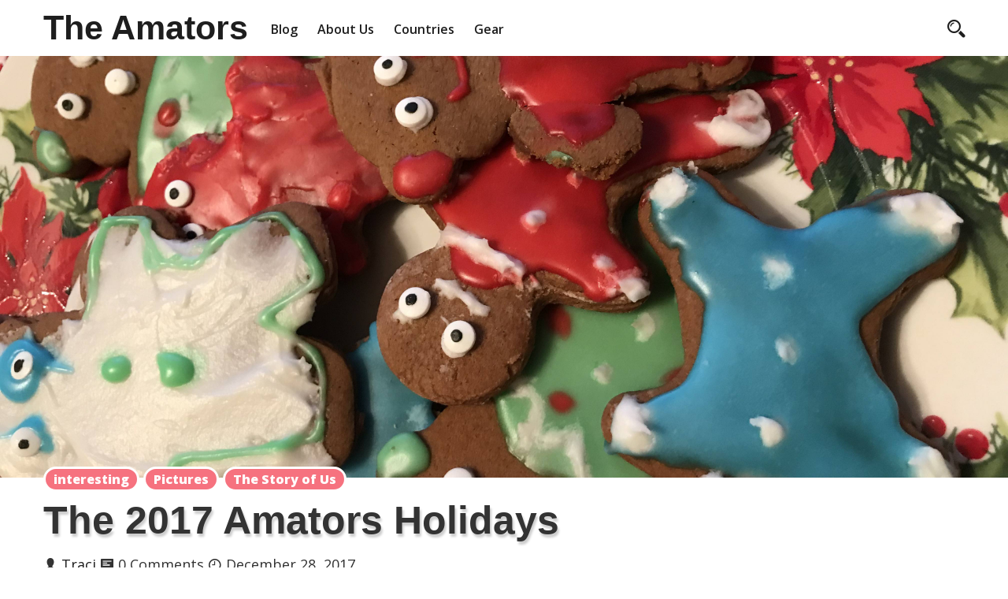

--- FILE ---
content_type: text/html; charset=UTF-8
request_url: https://theamators.com/amators-holidays/
body_size: 15977
content:
<!DOCTYPE html>
<html>
    <head lang="en-US">
        <meta charset="UTF-8">

        <!-- Mobile Specific Data -->
        <meta name="viewport" content="width=device-width, initial-scale=1.0">
        <meta http-equiv="X-UA-Compatible" content="ie=edge">
        <meta name='robots' content='index, follow, max-image-preview:large, max-snippet:-1, max-video-preview:-1' />

	<!-- This site is optimized with the Yoast SEO plugin v26.8 - https://yoast.com/product/yoast-seo-wordpress/ -->
	<title>The 2017 Amators Holidays - The Amators Adventure Club</title>
	<meta name="description" content="&quot;Does George really have to go?&quot;  &quot;Honey, it&#039;s time. George was a wonderful Christmas tree. Now he gets to go to Christmas tree graveyard.&quot; " />
	<link rel="canonical" href="https://theamators.com/amators-holidays/" />
	<meta property="og:locale" content="en_US" />
	<meta property="og:type" content="article" />
	<meta property="og:title" content="The 2017 Amators Holidays - The Amators Adventure Club" />
	<meta property="og:description" content="&quot;Does George really have to go?&quot;  &quot;Honey, it&#039;s time. George was a wonderful Christmas tree. Now he gets to go to Christmas tree graveyard.&quot; " />
	<meta property="og:url" content="https://theamators.com/amators-holidays/" />
	<meta property="og:site_name" content="The Amators" />
	<meta property="article:published_time" content="2017-12-29T00:23:22+00:00" />
	<meta property="article:modified_time" content="2017-12-29T00:24:20+00:00" />
	<meta property="og:image" content="https://theamators.com/wp-content/uploads/2017/12/38631201854_e313e862cb_o.jpg" />
	<meta property="og:image:width" content="1" />
	<meta property="og:image:height" content="1" />
	<meta property="og:image:type" content="image/jpeg" />
	<meta name="author" content="Traci" />
	<meta name="twitter:card" content="summary_large_image" />
	<meta name="twitter:label1" content="Written by" />
	<meta name="twitter:data1" content="Traci" />
	<meta name="twitter:label2" content="Est. reading time" />
	<meta name="twitter:data2" content="5 minutes" />
	<script type="application/ld+json" class="yoast-schema-graph">{"@context":"https://schema.org","@graph":[{"@type":"Article","@id":"https://theamators.com/amators-holidays/#article","isPartOf":{"@id":"https://theamators.com/amators-holidays/"},"author":{"name":"Traci","@id":"https://theamators.com/#/schema/person/72840a779b27870dae615f91cc654de7"},"headline":"The 2017 Amators Holidays","datePublished":"2017-12-29T00:23:22+00:00","dateModified":"2017-12-29T00:24:20+00:00","mainEntityOfPage":{"@id":"https://theamators.com/amators-holidays/"},"wordCount":923,"publisher":{"@id":"https://theamators.com/#organization"},"image":{"@id":"https://theamators.com/amators-holidays/#primaryimage"},"thumbnailUrl":"https://theamators.com/wp-content/uploads/2017/12/38631201854_e313e862cb_o.jpg","articleSection":["interesting","Pictures","The Story of Us"],"inLanguage":"en-US"},{"@type":"WebPage","@id":"https://theamators.com/amators-holidays/","url":"https://theamators.com/amators-holidays/","name":"The 2017 Amators Holidays - The Amators Adventure Club","isPartOf":{"@id":"https://theamators.com/#website"},"primaryImageOfPage":{"@id":"https://theamators.com/amators-holidays/#primaryimage"},"image":{"@id":"https://theamators.com/amators-holidays/#primaryimage"},"thumbnailUrl":"https://theamators.com/wp-content/uploads/2017/12/38631201854_e313e862cb_o.jpg","datePublished":"2017-12-29T00:23:22+00:00","dateModified":"2017-12-29T00:24:20+00:00","description":"\"Does George really have to go?\"  \"Honey, it's time. George was a wonderful Christmas tree. Now he gets to go to Christmas tree graveyard.\" ","breadcrumb":{"@id":"https://theamators.com/amators-holidays/#breadcrumb"},"inLanguage":"en-US","potentialAction":[{"@type":"ReadAction","target":["https://theamators.com/amators-holidays/"]}]},{"@type":"ImageObject","inLanguage":"en-US","@id":"https://theamators.com/amators-holidays/#primaryimage","url":"https://theamators.com/wp-content/uploads/2017/12/38631201854_e313e862cb_o.jpg","contentUrl":"https://theamators.com/wp-content/uploads/2017/12/38631201854_e313e862cb_o.jpg"},{"@type":"BreadcrumbList","@id":"https://theamators.com/amators-holidays/#breadcrumb","itemListElement":[{"@type":"ListItem","position":1,"name":"Home","item":"https://theamators.com/"},{"@type":"ListItem","position":2,"name":"The 2017 Amators Holidays"}]},{"@type":"WebSite","@id":"https://theamators.com/#website","url":"https://theamators.com/","name":"The Amators","description":"Fulltime Family Adventure On A Budget","publisher":{"@id":"https://theamators.com/#organization"},"potentialAction":[{"@type":"SearchAction","target":{"@type":"EntryPoint","urlTemplate":"https://theamators.com/?s={search_term_string}"},"query-input":{"@type":"PropertyValueSpecification","valueRequired":true,"valueName":"search_term_string"}}],"inLanguage":"en-US"},{"@type":"Organization","@id":"https://theamators.com/#organization","name":"The Amators - Fulltime Family Adventure On A Budget","url":"https://theamators.com/","logo":{"@type":"ImageObject","inLanguage":"en-US","@id":"https://theamators.com/#/schema/logo/image/","url":"https://theamators.com/wp-content/uploads/2019/08/Copy-of-Academy_white-2.png","contentUrl":"https://theamators.com/wp-content/uploads/2019/08/Copy-of-Academy_white-2.png","width":500,"height":500,"caption":"The Amators - Fulltime Family Adventure On A Budget"},"image":{"@id":"https://theamators.com/#/schema/logo/image/"}},{"@type":"Person","@id":"https://theamators.com/#/schema/person/72840a779b27870dae615f91cc654de7","name":"Traci","image":{"@type":"ImageObject","inLanguage":"en-US","@id":"https://theamators.com/#/schema/person/image/","url":"https://secure.gravatar.com/avatar/0401d95c78d1a490c1130fdefce57d159ea31dc27e845b5904737d80ac6ef79e?s=96&d=mm&r=g","contentUrl":"https://secure.gravatar.com/avatar/0401d95c78d1a490c1130fdefce57d159ea31dc27e845b5904737d80ac6ef79e?s=96&d=mm&r=g","caption":"Traci"},"url":"https://theamators.com/author/traci/"}]}</script>
	<!-- / Yoast SEO plugin. -->


<link rel='dns-prefetch' href='//fonts.googleapis.com' />
<link rel="alternate" type="application/rss+xml" title="The Amators &raquo; Feed" href="https://theamators.com/feed/" />
<link rel="alternate" title="oEmbed (JSON)" type="application/json+oembed" href="https://theamators.com/wp-json/oembed/1.0/embed?url=https%3A%2F%2Ftheamators.com%2Famators-holidays%2F" />
<link rel="alternate" title="oEmbed (XML)" type="text/xml+oembed" href="https://theamators.com/wp-json/oembed/1.0/embed?url=https%3A%2F%2Ftheamators.com%2Famators-holidays%2F&#038;format=xml" />
<style id='wp-img-auto-sizes-contain-inline-css' type='text/css'>
img:is([sizes=auto i],[sizes^="auto," i]){contain-intrinsic-size:3000px 1500px}
/*# sourceURL=wp-img-auto-sizes-contain-inline-css */
</style>
<link rel='stylesheet' id='twb-open-sans-css' href='https://fonts.googleapis.com/css?family=Open+Sans%3A300%2C400%2C500%2C600%2C700%2C800&#038;display=swap&#038;ver=6.9' type='text/css' media='all' />
<link rel='stylesheet' id='twbbwg-global-css' href='https://theamators.com/wp-content/plugins/photo-gallery/booster/assets/css/global.css?ver=1.0.0' type='text/css' media='all' />
<style id='wp-emoji-styles-inline-css' type='text/css'>

	img.wp-smiley, img.emoji {
		display: inline !important;
		border: none !important;
		box-shadow: none !important;
		height: 1em !important;
		width: 1em !important;
		margin: 0 0.07em !important;
		vertical-align: -0.1em !important;
		background: none !important;
		padding: 0 !important;
	}
/*# sourceURL=wp-emoji-styles-inline-css */
</style>
<style id='wp-block-library-inline-css' type='text/css'>
:root{--wp-block-synced-color:#7a00df;--wp-block-synced-color--rgb:122,0,223;--wp-bound-block-color:var(--wp-block-synced-color);--wp-editor-canvas-background:#ddd;--wp-admin-theme-color:#007cba;--wp-admin-theme-color--rgb:0,124,186;--wp-admin-theme-color-darker-10:#006ba1;--wp-admin-theme-color-darker-10--rgb:0,107,160.5;--wp-admin-theme-color-darker-20:#005a87;--wp-admin-theme-color-darker-20--rgb:0,90,135;--wp-admin-border-width-focus:2px}@media (min-resolution:192dpi){:root{--wp-admin-border-width-focus:1.5px}}.wp-element-button{cursor:pointer}:root .has-very-light-gray-background-color{background-color:#eee}:root .has-very-dark-gray-background-color{background-color:#313131}:root .has-very-light-gray-color{color:#eee}:root .has-very-dark-gray-color{color:#313131}:root .has-vivid-green-cyan-to-vivid-cyan-blue-gradient-background{background:linear-gradient(135deg,#00d084,#0693e3)}:root .has-purple-crush-gradient-background{background:linear-gradient(135deg,#34e2e4,#4721fb 50%,#ab1dfe)}:root .has-hazy-dawn-gradient-background{background:linear-gradient(135deg,#faaca8,#dad0ec)}:root .has-subdued-olive-gradient-background{background:linear-gradient(135deg,#fafae1,#67a671)}:root .has-atomic-cream-gradient-background{background:linear-gradient(135deg,#fdd79a,#004a59)}:root .has-nightshade-gradient-background{background:linear-gradient(135deg,#330968,#31cdcf)}:root .has-midnight-gradient-background{background:linear-gradient(135deg,#020381,#2874fc)}:root{--wp--preset--font-size--normal:16px;--wp--preset--font-size--huge:42px}.has-regular-font-size{font-size:1em}.has-larger-font-size{font-size:2.625em}.has-normal-font-size{font-size:var(--wp--preset--font-size--normal)}.has-huge-font-size{font-size:var(--wp--preset--font-size--huge)}.has-text-align-center{text-align:center}.has-text-align-left{text-align:left}.has-text-align-right{text-align:right}.has-fit-text{white-space:nowrap!important}#end-resizable-editor-section{display:none}.aligncenter{clear:both}.items-justified-left{justify-content:flex-start}.items-justified-center{justify-content:center}.items-justified-right{justify-content:flex-end}.items-justified-space-between{justify-content:space-between}.screen-reader-text{border:0;clip-path:inset(50%);height:1px;margin:-1px;overflow:hidden;padding:0;position:absolute;width:1px;word-wrap:normal!important}.screen-reader-text:focus{background-color:#ddd;clip-path:none;color:#444;display:block;font-size:1em;height:auto;left:5px;line-height:normal;padding:15px 23px 14px;text-decoration:none;top:5px;width:auto;z-index:100000}html :where(.has-border-color){border-style:solid}html :where([style*=border-top-color]){border-top-style:solid}html :where([style*=border-right-color]){border-right-style:solid}html :where([style*=border-bottom-color]){border-bottom-style:solid}html :where([style*=border-left-color]){border-left-style:solid}html :where([style*=border-width]){border-style:solid}html :where([style*=border-top-width]){border-top-style:solid}html :where([style*=border-right-width]){border-right-style:solid}html :where([style*=border-bottom-width]){border-bottom-style:solid}html :where([style*=border-left-width]){border-left-style:solid}html :where(img[class*=wp-image-]){height:auto;max-width:100%}:where(figure){margin:0 0 1em}html :where(.is-position-sticky){--wp-admin--admin-bar--position-offset:var(--wp-admin--admin-bar--height,0px)}@media screen and (max-width:600px){html :where(.is-position-sticky){--wp-admin--admin-bar--position-offset:0px}}

/*# sourceURL=wp-block-library-inline-css */
</style><style id='global-styles-inline-css' type='text/css'>
:root{--wp--preset--aspect-ratio--square: 1;--wp--preset--aspect-ratio--4-3: 4/3;--wp--preset--aspect-ratio--3-4: 3/4;--wp--preset--aspect-ratio--3-2: 3/2;--wp--preset--aspect-ratio--2-3: 2/3;--wp--preset--aspect-ratio--16-9: 16/9;--wp--preset--aspect-ratio--9-16: 9/16;--wp--preset--color--black: #000000;--wp--preset--color--cyan-bluish-gray: #abb8c3;--wp--preset--color--white: #ffffff;--wp--preset--color--pale-pink: #f78da7;--wp--preset--color--vivid-red: #cf2e2e;--wp--preset--color--luminous-vivid-orange: #ff6900;--wp--preset--color--luminous-vivid-amber: #fcb900;--wp--preset--color--light-green-cyan: #7bdcb5;--wp--preset--color--vivid-green-cyan: #00d084;--wp--preset--color--pale-cyan-blue: #8ed1fc;--wp--preset--color--vivid-cyan-blue: #0693e3;--wp--preset--color--vivid-purple: #9b51e0;--wp--preset--gradient--vivid-cyan-blue-to-vivid-purple: linear-gradient(135deg,rgb(6,147,227) 0%,rgb(155,81,224) 100%);--wp--preset--gradient--light-green-cyan-to-vivid-green-cyan: linear-gradient(135deg,rgb(122,220,180) 0%,rgb(0,208,130) 100%);--wp--preset--gradient--luminous-vivid-amber-to-luminous-vivid-orange: linear-gradient(135deg,rgb(252,185,0) 0%,rgb(255,105,0) 100%);--wp--preset--gradient--luminous-vivid-orange-to-vivid-red: linear-gradient(135deg,rgb(255,105,0) 0%,rgb(207,46,46) 100%);--wp--preset--gradient--very-light-gray-to-cyan-bluish-gray: linear-gradient(135deg,rgb(238,238,238) 0%,rgb(169,184,195) 100%);--wp--preset--gradient--cool-to-warm-spectrum: linear-gradient(135deg,rgb(74,234,220) 0%,rgb(151,120,209) 20%,rgb(207,42,186) 40%,rgb(238,44,130) 60%,rgb(251,105,98) 80%,rgb(254,248,76) 100%);--wp--preset--gradient--blush-light-purple: linear-gradient(135deg,rgb(255,206,236) 0%,rgb(152,150,240) 100%);--wp--preset--gradient--blush-bordeaux: linear-gradient(135deg,rgb(254,205,165) 0%,rgb(254,45,45) 50%,rgb(107,0,62) 100%);--wp--preset--gradient--luminous-dusk: linear-gradient(135deg,rgb(255,203,112) 0%,rgb(199,81,192) 50%,rgb(65,88,208) 100%);--wp--preset--gradient--pale-ocean: linear-gradient(135deg,rgb(255,245,203) 0%,rgb(182,227,212) 50%,rgb(51,167,181) 100%);--wp--preset--gradient--electric-grass: linear-gradient(135deg,rgb(202,248,128) 0%,rgb(113,206,126) 100%);--wp--preset--gradient--midnight: linear-gradient(135deg,rgb(2,3,129) 0%,rgb(40,116,252) 100%);--wp--preset--font-size--small: 13px;--wp--preset--font-size--medium: 20px;--wp--preset--font-size--large: 36px;--wp--preset--font-size--x-large: 42px;--wp--preset--spacing--20: 0.44rem;--wp--preset--spacing--30: 0.67rem;--wp--preset--spacing--40: 1rem;--wp--preset--spacing--50: 1.5rem;--wp--preset--spacing--60: 2.25rem;--wp--preset--spacing--70: 3.38rem;--wp--preset--spacing--80: 5.06rem;--wp--preset--shadow--natural: 6px 6px 9px rgba(0, 0, 0, 0.2);--wp--preset--shadow--deep: 12px 12px 50px rgba(0, 0, 0, 0.4);--wp--preset--shadow--sharp: 6px 6px 0px rgba(0, 0, 0, 0.2);--wp--preset--shadow--outlined: 6px 6px 0px -3px rgb(255, 255, 255), 6px 6px rgb(0, 0, 0);--wp--preset--shadow--crisp: 6px 6px 0px rgb(0, 0, 0);}:where(.is-layout-flex){gap: 0.5em;}:where(.is-layout-grid){gap: 0.5em;}body .is-layout-flex{display: flex;}.is-layout-flex{flex-wrap: wrap;align-items: center;}.is-layout-flex > :is(*, div){margin: 0;}body .is-layout-grid{display: grid;}.is-layout-grid > :is(*, div){margin: 0;}:where(.wp-block-columns.is-layout-flex){gap: 2em;}:where(.wp-block-columns.is-layout-grid){gap: 2em;}:where(.wp-block-post-template.is-layout-flex){gap: 1.25em;}:where(.wp-block-post-template.is-layout-grid){gap: 1.25em;}.has-black-color{color: var(--wp--preset--color--black) !important;}.has-cyan-bluish-gray-color{color: var(--wp--preset--color--cyan-bluish-gray) !important;}.has-white-color{color: var(--wp--preset--color--white) !important;}.has-pale-pink-color{color: var(--wp--preset--color--pale-pink) !important;}.has-vivid-red-color{color: var(--wp--preset--color--vivid-red) !important;}.has-luminous-vivid-orange-color{color: var(--wp--preset--color--luminous-vivid-orange) !important;}.has-luminous-vivid-amber-color{color: var(--wp--preset--color--luminous-vivid-amber) !important;}.has-light-green-cyan-color{color: var(--wp--preset--color--light-green-cyan) !important;}.has-vivid-green-cyan-color{color: var(--wp--preset--color--vivid-green-cyan) !important;}.has-pale-cyan-blue-color{color: var(--wp--preset--color--pale-cyan-blue) !important;}.has-vivid-cyan-blue-color{color: var(--wp--preset--color--vivid-cyan-blue) !important;}.has-vivid-purple-color{color: var(--wp--preset--color--vivid-purple) !important;}.has-black-background-color{background-color: var(--wp--preset--color--black) !important;}.has-cyan-bluish-gray-background-color{background-color: var(--wp--preset--color--cyan-bluish-gray) !important;}.has-white-background-color{background-color: var(--wp--preset--color--white) !important;}.has-pale-pink-background-color{background-color: var(--wp--preset--color--pale-pink) !important;}.has-vivid-red-background-color{background-color: var(--wp--preset--color--vivid-red) !important;}.has-luminous-vivid-orange-background-color{background-color: var(--wp--preset--color--luminous-vivid-orange) !important;}.has-luminous-vivid-amber-background-color{background-color: var(--wp--preset--color--luminous-vivid-amber) !important;}.has-light-green-cyan-background-color{background-color: var(--wp--preset--color--light-green-cyan) !important;}.has-vivid-green-cyan-background-color{background-color: var(--wp--preset--color--vivid-green-cyan) !important;}.has-pale-cyan-blue-background-color{background-color: var(--wp--preset--color--pale-cyan-blue) !important;}.has-vivid-cyan-blue-background-color{background-color: var(--wp--preset--color--vivid-cyan-blue) !important;}.has-vivid-purple-background-color{background-color: var(--wp--preset--color--vivid-purple) !important;}.has-black-border-color{border-color: var(--wp--preset--color--black) !important;}.has-cyan-bluish-gray-border-color{border-color: var(--wp--preset--color--cyan-bluish-gray) !important;}.has-white-border-color{border-color: var(--wp--preset--color--white) !important;}.has-pale-pink-border-color{border-color: var(--wp--preset--color--pale-pink) !important;}.has-vivid-red-border-color{border-color: var(--wp--preset--color--vivid-red) !important;}.has-luminous-vivid-orange-border-color{border-color: var(--wp--preset--color--luminous-vivid-orange) !important;}.has-luminous-vivid-amber-border-color{border-color: var(--wp--preset--color--luminous-vivid-amber) !important;}.has-light-green-cyan-border-color{border-color: var(--wp--preset--color--light-green-cyan) !important;}.has-vivid-green-cyan-border-color{border-color: var(--wp--preset--color--vivid-green-cyan) !important;}.has-pale-cyan-blue-border-color{border-color: var(--wp--preset--color--pale-cyan-blue) !important;}.has-vivid-cyan-blue-border-color{border-color: var(--wp--preset--color--vivid-cyan-blue) !important;}.has-vivid-purple-border-color{border-color: var(--wp--preset--color--vivid-purple) !important;}.has-vivid-cyan-blue-to-vivid-purple-gradient-background{background: var(--wp--preset--gradient--vivid-cyan-blue-to-vivid-purple) !important;}.has-light-green-cyan-to-vivid-green-cyan-gradient-background{background: var(--wp--preset--gradient--light-green-cyan-to-vivid-green-cyan) !important;}.has-luminous-vivid-amber-to-luminous-vivid-orange-gradient-background{background: var(--wp--preset--gradient--luminous-vivid-amber-to-luminous-vivid-orange) !important;}.has-luminous-vivid-orange-to-vivid-red-gradient-background{background: var(--wp--preset--gradient--luminous-vivid-orange-to-vivid-red) !important;}.has-very-light-gray-to-cyan-bluish-gray-gradient-background{background: var(--wp--preset--gradient--very-light-gray-to-cyan-bluish-gray) !important;}.has-cool-to-warm-spectrum-gradient-background{background: var(--wp--preset--gradient--cool-to-warm-spectrum) !important;}.has-blush-light-purple-gradient-background{background: var(--wp--preset--gradient--blush-light-purple) !important;}.has-blush-bordeaux-gradient-background{background: var(--wp--preset--gradient--blush-bordeaux) !important;}.has-luminous-dusk-gradient-background{background: var(--wp--preset--gradient--luminous-dusk) !important;}.has-pale-ocean-gradient-background{background: var(--wp--preset--gradient--pale-ocean) !important;}.has-electric-grass-gradient-background{background: var(--wp--preset--gradient--electric-grass) !important;}.has-midnight-gradient-background{background: var(--wp--preset--gradient--midnight) !important;}.has-small-font-size{font-size: var(--wp--preset--font-size--small) !important;}.has-medium-font-size{font-size: var(--wp--preset--font-size--medium) !important;}.has-large-font-size{font-size: var(--wp--preset--font-size--large) !important;}.has-x-large-font-size{font-size: var(--wp--preset--font-size--x-large) !important;}
/*# sourceURL=global-styles-inline-css */
</style>

<style id='classic-theme-styles-inline-css' type='text/css'>
/*! This file is auto-generated */
.wp-block-button__link{color:#fff;background-color:#32373c;border-radius:9999px;box-shadow:none;text-decoration:none;padding:calc(.667em + 2px) calc(1.333em + 2px);font-size:1.125em}.wp-block-file__button{background:#32373c;color:#fff;text-decoration:none}
/*# sourceURL=/wp-includes/css/classic-themes.min.css */
</style>
<link rel='stylesheet' id='bwg_fonts-css' href='https://theamators.com/wp-content/plugins/photo-gallery/css/bwg-fonts/fonts.css?ver=0.0.1' type='text/css' media='all' />
<link rel='stylesheet' id='sumoselect-css' href='https://theamators.com/wp-content/plugins/photo-gallery/css/sumoselect.min.css?ver=3.4.6' type='text/css' media='all' />
<link rel='stylesheet' id='mCustomScrollbar-css' href='https://theamators.com/wp-content/plugins/photo-gallery/css/jquery.mCustomScrollbar.min.css?ver=3.1.5' type='text/css' media='all' />
<link rel='stylesheet' id='bwg_frontend-css' href='https://theamators.com/wp-content/plugins/photo-gallery/css/styles.min.css?ver=1.8.37' type='text/css' media='all' />
<link rel='stylesheet' id='dreamer-blog-gfonts-css' href='https://fonts.googleapis.com/css?family=Merriweather%3Awght%40300%2C400%2C700%7COpen+Sans%3Awght%40300%3B400%3B600%3B700&#038;subset=cyrillic-ext%2Ccyrillic%2Cvietnamese%2Clatin-ext%2Clatin&#038;ver=1.0.0' type='text/css' media='all' />
<link rel='stylesheet' id='dreamer-blog-normalize-css' href='https://theamators.com/wp-content/themes/dreamer-blog/assets/css/normalize.css?ver=1.0.0' type='text/css' media='all' />
<link rel='stylesheet' id='dreamer-blog-icofont-css' href='https://theamators.com/wp-content/themes/dreamer-blog/assets/css/icofont.min.css?ver=1.0.0' type='text/css' media='all' />
<link rel='stylesheet' id='dreamer-blog-bootstrap-grid-css' href='https://theamators.com/wp-content/themes/dreamer-blog/assets/css/bootstrap-grid.css?ver=1.0.0' type='text/css' media='all' />
<link rel='stylesheet' id='dreamer-blog-main-style-css' href='https://theamators.com/wp-content/themes/dreamer-blog/assets/css/main.css?ver=1.0.0' type='text/css' media='all' />
<link rel='stylesheet' id='dreamer-blog-slick-css' href='https://theamators.com/wp-content/themes/dreamer-blog/assets/css/slick.css?ver=1.0.0' type='text/css' media='all' />
<link rel='stylesheet' id='dreamer-blog-slick-theme-css' href='https://theamators.com/wp-content/themes/dreamer-blog/assets/css/slick-theme.css?ver=1.0.0' type='text/css' media='all' />
<link rel='stylesheet' id='dreamer-blog-style-css-css' href='https://theamators.com/wp-content/themes/dreamer-blog/style.css?ver=1.0.0' type='text/css' media='all' />
<script type="text/javascript" src="https://theamators.com/wp-includes/js/jquery/jquery.min.js?ver=3.7.1" id="jquery-core-js"></script>
<script type="text/javascript" src="https://theamators.com/wp-includes/js/jquery/jquery-migrate.min.js?ver=3.4.1" id="jquery-migrate-js"></script>
<script type="text/javascript" src="https://theamators.com/wp-content/plugins/photo-gallery/booster/assets/js/circle-progress.js?ver=1.2.2" id="twbbwg-circle-js"></script>
<script type="text/javascript" id="twbbwg-global-js-extra">
/* <![CDATA[ */
var twb = {"nonce":"4e6b98d366","ajax_url":"https://theamators.com/wp-admin/admin-ajax.php","plugin_url":"https://theamators.com/wp-content/plugins/photo-gallery/booster","href":"https://theamators.com/wp-admin/admin.php?page=twbbwg_photo-gallery"};
var twb = {"nonce":"4e6b98d366","ajax_url":"https://theamators.com/wp-admin/admin-ajax.php","plugin_url":"https://theamators.com/wp-content/plugins/photo-gallery/booster","href":"https://theamators.com/wp-admin/admin.php?page=twbbwg_photo-gallery"};
//# sourceURL=twbbwg-global-js-extra
/* ]]> */
</script>
<script type="text/javascript" src="https://theamators.com/wp-content/plugins/photo-gallery/booster/assets/js/global.js?ver=1.0.0" id="twbbwg-global-js"></script>
<script type="text/javascript" src="https://theamators.com/wp-content/plugins/photo-gallery/js/jquery.sumoselect.min.js?ver=3.4.6" id="sumoselect-js"></script>
<script type="text/javascript" src="https://theamators.com/wp-content/plugins/photo-gallery/js/tocca.min.js?ver=2.0.9" id="bwg_mobile-js"></script>
<script type="text/javascript" src="https://theamators.com/wp-content/plugins/photo-gallery/js/jquery.mCustomScrollbar.concat.min.js?ver=3.1.5" id="mCustomScrollbar-js"></script>
<script type="text/javascript" src="https://theamators.com/wp-content/plugins/photo-gallery/js/jquery.fullscreen.min.js?ver=0.6.0" id="jquery-fullscreen-js"></script>
<script type="text/javascript" id="bwg_frontend-js-extra">
/* <![CDATA[ */
var bwg_objectsL10n = {"bwg_field_required":"field is required.","bwg_mail_validation":"This is not a valid email address.","bwg_search_result":"There are no images matching your search.","bwg_select_tag":"Select Tag","bwg_order_by":"Order By","bwg_search":"Search","bwg_show_ecommerce":"Show Ecommerce","bwg_hide_ecommerce":"Hide Ecommerce","bwg_show_comments":"Show Comments","bwg_hide_comments":"Hide Comments","bwg_restore":"Restore","bwg_maximize":"Maximize","bwg_fullscreen":"Fullscreen","bwg_exit_fullscreen":"Exit Fullscreen","bwg_search_tag":"SEARCH...","bwg_tag_no_match":"No tags found","bwg_all_tags_selected":"All tags selected","bwg_tags_selected":"tags selected","play":"Play","pause":"Pause","is_pro":"","bwg_play":"Play","bwg_pause":"Pause","bwg_hide_info":"Hide info","bwg_show_info":"Show info","bwg_hide_rating":"Hide rating","bwg_show_rating":"Show rating","ok":"Ok","cancel":"Cancel","select_all":"Select all","lazy_load":"0","lazy_loader":"https://theamators.com/wp-content/plugins/photo-gallery/images/ajax_loader.png","front_ajax":"0","bwg_tag_see_all":"see all tags","bwg_tag_see_less":"see less tags"};
//# sourceURL=bwg_frontend-js-extra
/* ]]> */
</script>
<script type="text/javascript" src="https://theamators.com/wp-content/plugins/photo-gallery/js/scripts.min.js?ver=1.8.37" id="bwg_frontend-js"></script>
<link rel="https://api.w.org/" href="https://theamators.com/wp-json/" /><link rel="alternate" title="JSON" type="application/json" href="https://theamators.com/wp-json/wp/v2/posts/3384" /><link rel="EditURI" type="application/rsd+xml" title="RSD" href="https://theamators.com/xmlrpc.php?rsd" />
<meta name="generator" content="WordPress 6.9" />
<link rel='shortlink' href='https://theamators.com/?p=3384' />
		<meta property="fb:pages" content="1173731742660777" />
		<link rel="amphtml" href="https://theamators.com/amators-holidays/?wpamp" /><link rel="icon" href="https://theamators.com/wp-content/uploads/2019/07/cropped-Copy-of-Academy_white-1-32x32.png" sizes="32x32" />
<link rel="icon" href="https://theamators.com/wp-content/uploads/2019/07/cropped-Copy-of-Academy_white-1-192x192.png" sizes="192x192" />
<link rel="apple-touch-icon" href="https://theamators.com/wp-content/uploads/2019/07/cropped-Copy-of-Academy_white-1-180x180.png" />
<meta name="msapplication-TileImage" content="https://theamators.com/wp-content/uploads/2019/07/cropped-Copy-of-Academy_white-1-270x270.png" />
		<!-- Facebook Pixel Code -->
		<script>
			var aepc_pixel = {"pixel_id":"975741652570850","user":{},"enable_advanced_events":"yes","fire_delay":"0","can_use_sku":"yes"},
				aepc_pixel_args = [],
				aepc_extend_args = function( args ) {
					if ( typeof args === 'undefined' ) {
						args = {};
					}

					for(var key in aepc_pixel_args)
						args[key] = aepc_pixel_args[key];

					return args;
				};

			// Extend args
			if ( 'yes' === aepc_pixel.enable_advanced_events ) {
				aepc_pixel_args.userAgent = navigator.userAgent;
				aepc_pixel_args.language = navigator.language;

				if ( document.referrer.indexOf( document.domain ) < 0 ) {
					aepc_pixel_args.referrer = document.referrer;
				}
			}

						!function(f,b,e,v,n,t,s){if(f.fbq)return;n=f.fbq=function(){n.callMethod?
				n.callMethod.apply(n,arguments):n.queue.push(arguments)};if(!f._fbq)f._fbq=n;
				n.push=n;n.loaded=!0;n.version='2.0';n.agent='dvpixelcaffeinewordpress';n.queue=[];t=b.createElement(e);t.async=!0;
				t.src=v;s=b.getElementsByTagName(e)[0];s.parentNode.insertBefore(t,s)}(window,
				document,'script','https://connect.facebook.net/en_US/fbevents.js');
			
						fbq('init', aepc_pixel.pixel_id, aepc_pixel.user);

							setTimeout( function() {
				fbq('track', "PageView", aepc_pixel_args);
			}, aepc_pixel.fire_delay * 1000 );
					</script>
		<!-- End Facebook Pixel Code -->
		    </head>
        <body class="wp-singular post-template-default single single-post postid-3384 single-format-standard wp-embed-responsive wp-theme-dreamer-blog right-sidebar">
                <a class="skip-link" href="#content">
        Skip to content</a>
        <div class="mobile-menu-overlay"></div>
        <header class="site-header">
            <div class="container">
                <div class="row vertical-align">
                    <div class="col-md-12 header-left clearfix">
                        <div class="site-branding">
	 		  <h1 class="site-title"><a href="https://theamators.com/" rel="home">The Amators</a></h1>
	 </div><!-- /.site-branding -->
                        <nav class="site-navigation">
                            <ul id="menu-menu-1" class="main-nav"><li id="menu-item-4843" class="menu-item menu-item-type-custom menu-item-object-custom menu-item-4843"><a href="https://theamators.com/blog">Blog</a></li>
<li id="menu-item-1578" class="menu-item menu-item-type-post_type menu-item-object-page menu-item-1578"><a href="https://theamators.com/roll-call/">About Us</a></li>
<li id="menu-item-4585" class="menu-item menu-item-type-post_type menu-item-object-page menu-item-4585"><a href="https://theamators.com/countries-2/">Countries</a></li>
<li id="menu-item-2269" class="menu-item menu-item-type-custom menu-item-object-custom menu-item-2269"><a href="https://theamators.com/big-button/">Gear</a></li>
</ul>                        </nav>

                        <div class="prr-iconset clearfix">
                            <div class="prr-iconset desktop clearfix">
                                <div class="prr-social">
                                                                    </div><!-- .prr-social <--></-->
                            </div><!-- .prr-iconset -->
                            <div class="prr-useful">
                                                                    <a href="#" class="js-search-icon"><span class="search-icon"><span class="icon icofont-search-2"></span></span></a>

                                    <div class="header-search-form clearfix">
                                        <form role="search" method="get" class="search-form" action="https://theamators.com/">
				<label>
					<span class="screen-reader-text">Search for:</span>
					<input type="search" class="search-field" placeholder="Search &hellip;" value="" name="s" />
				</label>
				<input type="submit" class="search-submit" value="Search" />
			</form>                                        <a href="#" id="close">
                                            <span class="icofont-close-line"></span>
                                        </a>
                                        <p>Hit enter to search or ESC to close</p>
                                    </div><!-- /.search-form -->
                                    <span class="search-overlay"></span>
                                                                <a href="#" class="js-mobile-close-icon mobile-close-icon"><span class="icofont-plus js-mobile-icon mobile-icon"></span></a>
                            </div><!-- .prr-useful -->
                        </div><!-- .prr-iconset -->
                    </div><!-- .col-md-12 -->
                </div><!-- .row -->
            </div><!-- .container -->
        </header>
        <nav class="mobile-navigation">
            <ul id="menu-menu-2" class="main-nav"><li class="menu-item menu-item-type-custom menu-item-object-custom menu-item-4843"><a href="https://theamators.com/blog">Blog</a></li>
<li class="menu-item menu-item-type-post_type menu-item-object-page menu-item-1578"><a href="https://theamators.com/roll-call/">About Us</a></li>
<li class="menu-item menu-item-type-post_type menu-item-object-page menu-item-4585"><a href="https://theamators.com/countries-2/">Countries</a></li>
<li class="menu-item menu-item-type-custom menu-item-object-custom menu-item-2269"><a href="https://theamators.com/big-button/">Gear</a></li>
</ul>
            <div class="prr-iconset ct-mobile-social clearfix">
                <div class="prr-social">
                                    </div><!-- .prr-social <--></-->
            </div><!-- .prr-iconset -->

            <a href="#" class="inside-mobile-close-button js-mobile-close-icon"><span class="icofont-plus js-mobile-icon mobile-icon"></span></a>
        </nav>


    <div class="ct-featured-image">
        <img src="https://theamators.com/wp-content/uploads/2017/12/38631201854_e313e862cb_o.jpg" class="attachment-post-thumbnail size-post-thumbnail wp-post-image" alt="" decoding="async" />    </div>

<div class="ct-content-area">

    <div class="container">
    <div class="row">
        <div class="col-md-8 ct-content" id="content">
              <div class="ct-categories">
  <span class="ct-category" style="background-color: #f6727f; "><a href="https://theamators.com/category/interesting/" title="View all posts in interesting">interesting</a></span><span class="ct-category" style="background-color: #f6727f; "><a href="https://theamators.com/category/picts/" title="View all posts in Pictures">Pictures</a></span><span class="ct-category" style="background-color: #f6727f; "><a href="https://theamators.com/category/the-story-of-us/" title="View all posts in The Story of Us">The Story of Us</a></span>  </div>
              <div class="entry-title">
                <h1 class="ct-title ct-no-link">The 2017 Amators Holidays</h1>
                <div class="prr-post-meta">
                    <span class="icofont-user-alt-3"></span>
                    <a href="https://theamators.com/author/traci/"><span class="prr-author">Traci</span><!-- .prr-author --></a>
                    <span class="icofont-comment"></span>
                    <span class="prr-times-read">0 Comments</span>
                    <span class="icofont-clock-time"></span>
                    <span class="prr-times-read">December 28, 2017</span>
                </div><!-- .prr-post-meta -->
            </div><!-- .entry-title -->
            <div class="entry-content">
                <p>Evie, &#8220;Does George really have to go?&#8221;  Me to Evie, &#8220;Honey, we&#8217;ve talked about this.  Yes.  George was a wonderful Christmas tree. We&#8217;re grateful for his service and hope he {and his surprise nest of little spiders} enjoyed the novelty of living indoors. Now he&#8217;s a kindling and a fire hazard.  It&#8217;s time for him to move to the Christmas tree graveyard.&#8221;</p>
<p>Is that weird we call it that?!  I really hope the kids turn out normal.</p>
<p>Evie was worried about what would happen to our tree, George, since we cut him down.  Clearly, he&#8217;s not going back to his farm.  We showed her where Christmas Trees Past went on to have successful second lives as homes for woodland creatures and eventually nutrients in the soil.  Some of them still have a little tinsel on them.  We can see them from the back deck.  That seemed to satisfy her concern.</p>
<p>We had a fun, busy holiday season that kept us on our toes but wasn&#8217;t so much that we didn&#8217;t enjoy ourselves.  Each week of December had something special about it.</p>
<p>The first week, Grandmom, Evie and I went the Nutcracker in Portland, Maine.  This was Evie&#8217;s second year.  She didn&#8217;t fall asleep this time!  Like her Grandad, she has a tendency to talk through the entire show.  Unlike her Grandad, she wasn&#8217;t bothered by the confusing storyline.  Since she was able to accommodate the lack of realism, unlike her Grandad she was not fired from attending all future productions with me and Grandmom.  Jack will be invited next year.</p>
<p>The next week we took a trip on the Polar Express out of North Conway, NH.  Cousin Leo took Nate&#8217;s ticket because Nate had his first basketball game of the season.  Next time we&#8217;ll take the earlier train.  It was a magical ride all the way to the North Pole.  We were greeted by elves.  Perceptive Evie was disappointed that they looked so much like humans, but she was courteous enough not to mention it to them directly.  Santa spent time with every kid so we were there for what seemed like a full year.  But you can&#8217;t beat the ultimate combo of trains and Christmas.  It was a special evening.</p>
<p>The following week we got everything done &#8211; full Christmas morning prep was complete by 14 Dec.  Then we drove deep into the Maine woods, moose country, to enjoy a ski week with close friends.  There were big dinners, warm fires, an epic snow fort and Evie and one of her all-time favorite people, Max, learned to ski.  The best part was getting to be with friends as they experienced real northern cold for the very first time.</p>
<p>Rolling into Christmas, the kids got to have all 3 of their surviving grandparents together for a very special Christmas Eve, Christmas Day 1 and Christmas Day 2.  Nate was slightly delayed by&#8230; what else&#8230; *shocker* a snowstorm.  But that just kept the fun going extra long.</p>
<p>Now it&#8217;s well below zero, everything is cleaned up and George is happily in his new home, specially selected for proximity to a cluster of trees that may or may not be home to some very lucky woodland creatures and a little stream (though, let&#8217;s be clear, George is no longer drinking).  We&#8217;re ready to get back to our new normal.  It&#8217;s such a great feeling to look forward to getting back to our &#8220;normal&#8221;&#8230; not just endure it but really, deeply enjoy it.  Merry Christmas, Happy Holidays and lots of love.</p>
<p>&nbsp;</p>
<hr />
<p>The Nutcracker:</p>
<p><a href="https://flic.kr/p/E4vAS3"><img fetchpriority="high" decoding="async" src="https://live.staticflickr.com/4569/24981282198_539502153b_c.jpg" alt="IMG_6214" width="600" height="800" /></a></p>
<p><a href="https://flic.kr/p/22coqCg"><img decoding="async" src="https://live.staticflickr.com/4524/38853906071_3f57319f29_c.jpg" alt="IMG_6223" width="600" height="800" /></a></p>
<p><a href="https://flic.kr/p/HfKjaP"><img decoding="async" src="https://live.staticflickr.com/4560/27077509369_28dd2d626d_c.jpg" alt="IMG_6224" width="600" height="800" /></a></p>
<p>Making Christmas presents:</p>
<p><a href="https://flic.kr/p/22TEf6U"><img loading="lazy" decoding="async" src="https://live.staticflickr.com/4737/39309652302_cbe2823836_c.jpg" alt="IMG_6229" width="800" height="600" /></a></p>
<p>Writing letters to Santa in LL Bean&#8217;s warming hut:</p>
<p><a href="https://flic.kr/p/21AH3Pn"><img loading="lazy" decoding="async" src="https://live.staticflickr.com/4739/38461462475_ca559c2675_c.jpg" alt="IMG_6235" width="800" height="600" /></a></p>
<p><a href="https://flic.kr/p/21RGSqA"><img loading="lazy" decoding="async" src="https://live.staticflickr.com/4691/38631174954_519fb916c1_c.jpg" alt="IMG_6230" width="800" height="600" /></a></p>
<p><a href="https://flic.kr/p/21AHNMn"><img loading="lazy" decoding="async" src="https://live.staticflickr.com/4684/38461610375_a9a767e49c_c.jpg" alt="IMG_6233" width="600" height="800" /></a></p>
<p>Prepping for the Polar Express:</p>
<p><a href="https://flic.kr/p/ENHHwo"><img loading="lazy" decoding="async" src="https://live.staticflickr.com/4728/25470255278_b11fd93fe6_c.jpg" alt="IMG_6239" width="800" height="600" /></a></p>
<p><a href="https://flic.kr/p/ENH4Vm"><img loading="lazy" decoding="async" src="https://live.staticflickr.com/4687/25470128778_458b99e624_c.jpg" alt="IMG_6241" width="600" height="800" /></a></p>
<p><a href="https://flic.kr/p/22WdNWB"><img loading="lazy" decoding="async" src="https://live.staticflickr.com/4597/39338639351_c7dae2a449_c.jpg" alt="IMG_6255" width="600" height="800" /></a></p>
<p><a href="https://flic.kr/p/ENH6X7"><img loading="lazy" decoding="async" src="https://live.staticflickr.com/4693/25470135608_8dc5c80b09_c.jpg" alt="IMG_6258" width="800" height="600" /></a></p>
<p><a href="https://flic.kr/p/22TDqLd"><img loading="lazy" decoding="async" src="https://live.staticflickr.com/4692/39309493052_5f1a0b59f3_c.jpg" alt="IMG_6265" width="600" height="800" /></a></p>
<p>Cousin Leo:</p>
<p><a href="https://flic.kr/p/ENHA1G"><img loading="lazy" decoding="async" src="https://live.staticflickr.com/4638/25470230008_d7188010e2_c.jpg" alt="IMG_6266" width="600" height="800" /></a></p>
<p><a href="https://flic.kr/p/22TDsob"><img loading="lazy" decoding="async" src="https://live.staticflickr.com/4645/39309498502_ae3e58324f_c.jpg" alt="IMG_6268" width="800" height="600" /></a></p>
<p><a href="https://flic.kr/p/22TCWmY"><img loading="lazy" decoding="async" src="https://live.staticflickr.com/4685/39309397512_5db30883c2_c.jpg" alt="IMG_6273" width="800" height="600" /></a></p>
<p><a href="https://flic.kr/p/21RHBuw"><img loading="lazy" decoding="async" src="https://live.staticflickr.com/4737/38631319834_1e9ac6df76_c.jpg" alt="IMG_6282" width="600" height="800" /></a></p>
<p>Cookie making machines:</p>
<p><a href="https://flic.kr/p/22WeQJc"><img loading="lazy" decoding="async" src="https://live.staticflickr.com/4727/39338840471_b7b8943e74_c.jpg" alt="IMG_6293" width="800" height="600" /></a></p>
<p><a href="https://flic.kr/p/ENHwkL"><img loading="lazy" decoding="async" src="https://live.staticflickr.com/4646/25470217658_82bf0dd601_c.jpg" alt="IMG_6311" width="600" height="800" /></a></p>
<p>Ski school:</p>
<p><a href="https://flic.kr/p/21AHAWi"><img loading="lazy" decoding="async" src="https://live.staticflickr.com/4687/38461570525_368ccaf00e_c.jpg" alt="IMG_6348" width="800" height="600" /></a></p>
<p><a href="https://flic.kr/p/22TEfFG"><img loading="lazy" decoding="async" src="https://live.staticflickr.com/4689/39309654262_eca79cc1d2_c.jpg" alt="IMG_6352" width="800" height="600" /></a></p>
<p>Meanwhile, inside the lodge:</p>
<p><a href="https://flic.kr/p/HZzse6"><img loading="lazy" decoding="async" src="https://live.staticflickr.com/4639/27562194679_791b937ce0_c.jpg" alt="IMG_6358" width="800" height="600" /></a></p>
<p>Scott&#8217;s mobile office for the day:</p>
<p><a href="https://flic.kr/p/HZyQXV"><img loading="lazy" decoding="async" src="https://live.staticflickr.com/4737/27562076059_eb58c3ccc9_c.jpg" alt="IMG_6362" width="800" height="600" /></a></p>
<p><a href="https://flic.kr/p/21AHbVH"><img loading="lazy" decoding="async" src="https://live.staticflickr.com/4683/38461489755_16ef92b597_c.jpg" alt="IMG_6368" width="800" height="600" /></a></p>
<p><a href="https://flic.kr/p/ENGQVU"><img loading="lazy" decoding="async" src="https://live.staticflickr.com/4737/25470085078_88ab2ba9d9_c.jpg" alt="IMG_6377" width="600" height="800" /></a></p>
<p>After ski school:</p>
<p><a href="https://flic.kr/p/22TE1vs"><img loading="lazy" decoding="async" src="https://live.staticflickr.com/4642/39309606572_b69cbdf2ee_c.jpg" alt="IMG_6375" width="600" height="800" /></a></p>
<p><a href="https://flic.kr/p/21RH6Rd"><img loading="lazy" decoding="async" src="https://live.staticflickr.com/4591/38631220114_8b074cb315_c.jpg" alt="IMG_6428" width="800" height="601" /></a></p>
<p>Heading into Christmas Eve:</p>
<p><a href="https://flic.kr/p/21RHjxW"><img loading="lazy" decoding="async" src="https://live.staticflickr.com/4639/38631262844_e11ddf4aca_c.jpg" alt="IMG_6435" width="600" height="800" /></a></p>
<p><a href="https://flic.kr/p/21RH1qo"><img loading="lazy" decoding="async" src="https://live.staticflickr.com/4736/38631201854_fd11c69ef8_c.jpg" alt="IMG_6437" width="600" height="800" /></a></p>
<p><a href="https://flic.kr/p/21AH8kr"><img loading="lazy" decoding="async" src="https://live.staticflickr.com/4680/38461477675_ec7fb03d20_c.jpg" alt="IMG_6438" width="800" height="600" /></a></p>
<p>Final picture&#8230; every year my family does a Yankee swap on Christmas Eve.  For 2 decades we&#8217;ve had a booby prize show up every year without fail.  Whoever opens the bra, has to put it on.  It never gets old.  I laugh until I cry.  Way to be a good sport, Kim!</p>
<p><a href="https://flic.kr/p/21AHeQv"><img loading="lazy" decoding="async" src="https://live.staticflickr.com/4725/38461499545_2505368a7f_c.jpg" alt="IMG_6448" width="800" height="600" /></a></p>
<p>&nbsp;</p>
                <div class="post-tags">
                                    </div><!-- .post-tags -->
            </div><!-- .entry-content -->
        </div><!-- .col-md-8 .ct-content -->
        <div class="col-md-4 ct-sidebar-widget"><div id="custom_html-5" class="widget_text widget_custom_html sidebar-widgetarea widgetarea"><div class="textwidget custom-html-widget"><iframe src="//rcm-na.amazon-adsystem.com/e/cm?o=1&p=12&l=ur1&category=amazonhomepage&f=ifr&linkID=80eaee70c47780f53c2986e203a5c916&t=amators-20&tracking_id=amators-20" width="300" height="250" scrolling="no" border="0" marginwidth="0" style="border:none;" frameborder="0"></iframe></div></div><!-- /.sidebar-widgetarea --><div id="custom_html-2" class="widget_text widget_custom_html sidebar-widgetarea widgetarea"><h3 class="widget-title ct-title">Easy Campfires!</h3><div class="textwidget custom-html-widget"><a href="https://www.amazon.com/Lixada-Camping-Lightweight-Stainless-Backpacking/dp/B07D349BJ9/ref=as_li_ss_il?keywords=Lixada+Camping+Stove+Wood+Burning+Stove+Lightweight,Compact,Durable+for+Outdoor+Backpacking+Hiking+Traveling+Picnic+BBQ&qid=1564866448&s=gateway&sr=8-1-fkmr0&th=1&linkCode=li3&tag=amators-20&linkId=fb404d57a6ca1e59051326520398d9b1" target="_blank"><img border="0" src="//ws-na.amazon-adsystem.com/widgets/q?_encoding=UTF8&ASIN=B07D349BJ9&Format=_SL250_&ID=AsinImage&MarketPlace=US&ServiceVersion=20070822&WS=1&tag=amators-20" ></a><img src="https://ir-na.amazon-adsystem.com/e/ir?t=amators-20&l=li3&o=1&a=B07D349BJ9" width="1" height="1" border="0" alt="" style="border:none !important; margin:0px !important;" /></div></div><!-- /.sidebar-widgetarea --><div id="custom_html-3" class="widget_text widget_custom_html sidebar-widgetarea widgetarea"><h3 class="widget-title ct-title">Loving My Coldbrew!</h3><div class="textwidget custom-html-widget"><a href="https://www.amazon.com/Mess-Cold-Brew-Coffee-Filters/dp/B072MGP456/ref=as_li_ss_il?keywords=Cold+Brew+Coffee+Filters+-Single+Use+Filter+Sock+Packs,+Disposable,+Fine+Mesh+Brewing+Bags+for+Concentrate,+Iced+Coffee+Maker,+French/Cold+Press+Kit,+Tea+in+Mason+Ja&qid=1564866613&s=gateway&sr=8-2-fkmr0&linkCode=li3&tag=amators-20&linkId=c22081469d484fc9a7c1c65e37ff5b90" target="_blank"><img border="0" src="//ws-na.amazon-adsystem.com/widgets/q?_encoding=UTF8&ASIN=B072MGP456&Format=_SL250_&ID=AsinImage&MarketPlace=US&ServiceVersion=20070822&WS=1&tag=amators-20" ></a><img src="https://ir-na.amazon-adsystem.com/e/ir?t=amators-20&l=li3&o=1&a=B072MGP456" width="1" height="1" border="0" alt="" style="border:none !important; margin:0px !important;" /></div></div><!-- /.sidebar-widgetarea --><div id="search-2" class="widget_search sidebar-widgetarea widgetarea"><form role="search" method="get" class="search-form" action="https://theamators.com/">
				<label>
					<span class="screen-reader-text">Search for:</span>
					<input type="search" class="search-field" placeholder="Search &hellip;" value="" name="s" />
				</label>
				<input type="submit" class="search-submit" value="Search" />
			</form></div><!-- /.sidebar-widgetarea -->
		<div id="recent-posts-2" class="widget_recent_entries sidebar-widgetarea widgetarea">
		<h3 class="widget-title ct-title">Recent Posts</h3>
		<ul>
											<li>
					<a href="https://theamators.com/biosphere-2/">Biosphere 2</a>
									</li>
											<li>
					<a href="https://theamators.com/chemistry-on-the-road/">Chemistry On The Road</a>
									</li>
											<li>
					<a href="https://theamators.com/hidden-lake-logans-pass-gnp/">Hidden Lake, Logan&#8217;s Pass, GNP</a>
									</li>
											<li>
					<a href="https://theamators.com/goose-island-overlook-western-glacier/">Goose Island Overlook, Western Glacier</a>
									</li>
											<li>
					<a href="https://theamators.com/jackson-glacier-overlook/">Jackson Glacier Overlook</a>
									</li>
					</ul>

		</div><!-- /.sidebar-widgetarea --><div id="archives-2" class="widget_archive sidebar-widgetarea widgetarea"><h3 class="widget-title ct-title">Archives</h3>		<label class="screen-reader-text" for="archives-dropdown-2">Archives</label>
		<select id="archives-dropdown-2" name="archive-dropdown">
			
			<option value="">Select Month</option>
				<option value='https://theamators.com/2020/01/'> January 2020 </option>
	<option value='https://theamators.com/2019/10/'> October 2019 </option>
	<option value='https://theamators.com/2019/09/'> September 2019 </option>
	<option value='https://theamators.com/2019/08/'> August 2019 </option>
	<option value='https://theamators.com/2019/07/'> July 2019 </option>
	<option value='https://theamators.com/2019/03/'> March 2019 </option>
	<option value='https://theamators.com/2018/09/'> September 2018 </option>
	<option value='https://theamators.com/2018/08/'> August 2018 </option>
	<option value='https://theamators.com/2018/07/'> July 2018 </option>
	<option value='https://theamators.com/2018/06/'> June 2018 </option>
	<option value='https://theamators.com/2018/05/'> May 2018 </option>
	<option value='https://theamators.com/2018/03/'> March 2018 </option>
	<option value='https://theamators.com/2018/02/'> February 2018 </option>
	<option value='https://theamators.com/2018/01/'> January 2018 </option>
	<option value='https://theamators.com/2017/12/'> December 2017 </option>
	<option value='https://theamators.com/2017/11/'> November 2017 </option>
	<option value='https://theamators.com/2017/10/'> October 2017 </option>
	<option value='https://theamators.com/2017/09/'> September 2017 </option>
	<option value='https://theamators.com/2017/08/'> August 2017 </option>
	<option value='https://theamators.com/2017/07/'> July 2017 </option>
	<option value='https://theamators.com/2017/06/'> June 2017 </option>
	<option value='https://theamators.com/2017/05/'> May 2017 </option>
	<option value='https://theamators.com/2017/04/'> April 2017 </option>
	<option value='https://theamators.com/2017/03/'> March 2017 </option>
	<option value='https://theamators.com/2017/02/'> February 2017 </option>
	<option value='https://theamators.com/2017/01/'> January 2017 </option>
	<option value='https://theamators.com/2016/12/'> December 2016 </option>
	<option value='https://theamators.com/2016/11/'> November 2016 </option>
	<option value='https://theamators.com/2016/10/'> October 2016 </option>
	<option value='https://theamators.com/2016/09/'> September 2016 </option>
	<option value='https://theamators.com/2016/08/'> August 2016 </option>
	<option value='https://theamators.com/2016/07/'> July 2016 </option>
	<option value='https://theamators.com/2016/06/'> June 2016 </option>
	<option value='https://theamators.com/2016/05/'> May 2016 </option>
	<option value='https://theamators.com/2016/04/'> April 2016 </option>
	<option value='https://theamators.com/2016/01/'> January 2016 </option>

		</select>

			<script type="text/javascript">
/* <![CDATA[ */

( ( dropdownId ) => {
	const dropdown = document.getElementById( dropdownId );
	function onSelectChange() {
		setTimeout( () => {
			if ( 'escape' === dropdown.dataset.lastkey ) {
				return;
			}
			if ( dropdown.value ) {
				document.location.href = dropdown.value;
			}
		}, 250 );
	}
	function onKeyUp( event ) {
		if ( 'Escape' === event.key ) {
			dropdown.dataset.lastkey = 'escape';
		} else {
			delete dropdown.dataset.lastkey;
		}
	}
	function onClick() {
		delete dropdown.dataset.lastkey;
	}
	dropdown.addEventListener( 'keyup', onKeyUp );
	dropdown.addEventListener( 'click', onClick );
	dropdown.addEventListener( 'change', onSelectChange );
})( "archives-dropdown-2" );

//# sourceURL=WP_Widget_Archives%3A%3Awidget
/* ]]> */
</script>
</div><!-- /.sidebar-widgetarea --></div><!-- .col-md-4 -->
    </div><!-- .row -->
</div><!-- /.container -->

<div class="container">
    <div class="pagination-single">
        <div class="pagination-nav clearfix">
                                    <div class="previous-post-wrap">
                <div class="previous-post"><a href="https://theamators.com/bomb-cyclone-2018/">Previous Post</a></div><!-- /.previous-post -->
                <a href="https://theamators.com/bomb-cyclone-2018/" class="prev">The Great Bomb Cyclone of 2018</a>
            </div><!-- /.previous-post-wrap -->
            
                                    <div class="next-post-wrap">
                <div class="next-post"><a href="https://theamators.com/time-tj-maxx/">Next Post</a></div><!-- /.next-post -->
                <a href="https://theamators.com/time-tj-maxx/" class="next">That Time At TJ Maxx</a>
            </div><!-- /.next-post-wrap -->
                    </div><!-- /.pagination-nav -->
    </div><!-- /.pagination-single-->
</div><!-- /.container -->
<div class="container"><div class="row"><div class="col-md-8 offset-md-2"></div><!-- /.col-md-8 --></div><!-- /.row --></div><!-- /.container --></div>
            <div class="container related-container">
      <div class="row">
        <div class="col-md-12">
          <h3 class="related-posts-heading">Related Posts</h3>
        </div><!-- /.twelve columns -->
      </div><!-- /.row -->
      <div class="row">
                    <div class="col-md-4 col-sm-6 grid-item">

              <div class="related white">
                                  <div class="featured-single-image image-container">
                   <img width="400" height="300" src="https://theamators.com/wp-content/uploads/2018/06/IMG_5653.jpg" class="attachment-dreamer-blog-400-1x1 size-dreamer-blog-400-1x1 wp-post-image" alt="" decoding="async" loading="lazy" srcset="https://theamators.com/wp-content/uploads/2018/06/IMG_5653.jpg 4032w, https://theamators.com/wp-content/uploads/2018/06/IMG_5653-150x113.jpg 150w, https://theamators.com/wp-content/uploads/2018/06/IMG_5653-300x225.jpg 300w, https://theamators.com/wp-content/uploads/2018/06/IMG_5653-768x576.jpg 768w, https://theamators.com/wp-content/uploads/2018/06/IMG_5653-1024x768.jpg 1024w, https://theamators.com/wp-content/uploads/2018/06/IMG_5653-65x49.jpg 65w, https://theamators.com/wp-content/uploads/2018/06/IMG_5653-220x165.jpg 220w, https://theamators.com/wp-content/uploads/2018/06/IMG_5653-133x100.jpg 133w, https://theamators.com/wp-content/uploads/2018/06/IMG_5653-267x200.jpg 267w, https://theamators.com/wp-content/uploads/2018/06/IMG_5653-467x350.jpg 467w, https://theamators.com/wp-content/uploads/2018/06/IMG_5653-573x430.jpg 573w, https://theamators.com/wp-content/uploads/2018/06/IMG_5653-707x530.jpg 707w" sizes="auto, (max-width: 400px) 100vw, 400px" />                  </div><!-- /.image-container -->
                
                <div class="related-excerpt-details">
                  <a href="https://theamators.com/elephants-karen-tribe/"><h3 class="ct-title">Elephants And The Karen Tribe</h3></a>

                  <div class="related-excerpt">
                    When things are going sideways, I'm usually thinking ahead to how I'm going to explain it to the Grands in a way that it doesn't sound like we're totally reckless with their grandkids. "But it sounded like such a good idea...                  </div><!-- /.related-excerpt -->
                </div><!-- /.related-excerpt-details -->

              </div><!-- /.related -->

            </div><!-- /.three columns -->
                    <div class="col-md-4 col-sm-6 grid-item">

              <div class="related white">
                                  <div class="featured-single-image image-container">
                   <img width="400" height="267" src="https://theamators.com/wp-content/uploads/2016/04/texas-flag-graphic.png" class="attachment-dreamer-blog-400-1x1 size-dreamer-blog-400-1x1 wp-post-image" alt="" decoding="async" loading="lazy" srcset="https://theamators.com/wp-content/uploads/2016/04/texas-flag-graphic.png 450w, https://theamators.com/wp-content/uploads/2016/04/texas-flag-graphic-300x200.png 300w" sizes="auto, (max-width: 400px) 100vw, 400px" />                  </div><!-- /.image-container -->
                
                <div class="related-excerpt-details">
                  <a href="https://theamators.com/maiden-voyage/"><h3 class="ct-title">Maiden Voyage</h3></a>

                  <div class="related-excerpt">
                    Scott bought The Chief in southern California.  We are setting up residency in Texas for a whole bunch of reasons... and we will learn to love it there but it's highly doubtful we will ever be Texans in the true...                  </div><!-- /.related-excerpt -->
                </div><!-- /.related-excerpt-details -->

              </div><!-- /.related -->

            </div><!-- /.three columns -->
                    <div class="col-md-4 col-sm-6 grid-item">

              <div class="related white">
                                  <div class="featured-single-image image-container">
                   <img width="300" height="400" src="https://theamators.com/wp-content/uploads/2018/01/24656620687_c89046f8d3_o-1.jpg" class="attachment-dreamer-blog-400-1x1 size-dreamer-blog-400-1x1 wp-post-image" alt="" decoding="async" loading="lazy" srcset="https://theamators.com/wp-content/uploads/2018/01/24656620687_c89046f8d3_o-1.jpg 3024w, https://theamators.com/wp-content/uploads/2018/01/24656620687_c89046f8d3_o-1-113x150.jpg 113w, https://theamators.com/wp-content/uploads/2018/01/24656620687_c89046f8d3_o-1-225x300.jpg 225w, https://theamators.com/wp-content/uploads/2018/01/24656620687_c89046f8d3_o-1-768x1024.jpg 768w, https://theamators.com/wp-content/uploads/2018/01/24656620687_c89046f8d3_o-1-49x65.jpg 49w, https://theamators.com/wp-content/uploads/2018/01/24656620687_c89046f8d3_o-1-165x220.jpg 165w, https://theamators.com/wp-content/uploads/2018/01/24656620687_c89046f8d3_o-1-75x100.jpg 75w, https://theamators.com/wp-content/uploads/2018/01/24656620687_c89046f8d3_o-1-150x200.jpg 150w, https://theamators.com/wp-content/uploads/2018/01/24656620687_c89046f8d3_o-1-263x350.jpg 263w, https://theamators.com/wp-content/uploads/2018/01/24656620687_c89046f8d3_o-1-323x430.jpg 323w, https://theamators.com/wp-content/uploads/2018/01/24656620687_c89046f8d3_o-1-398x530.jpg 398w" sizes="auto, (max-width: 300px) 100vw, 300px" />                  </div><!-- /.image-container -->
                
                <div class="related-excerpt-details">
                  <a href="https://theamators.com/bomb-cyclone-2018/"><h3 class="ct-title">The Great Bomb Cyclone of 2018</h3></a>

                  <div class="related-excerpt">
                    When I walked into the grocery store, the 2 or 3 people near the registers just sort of... stared.  One woman blinked several times.  I smiled (not that anyone could tell), half waved, brushed off some snow and made my...                  </div><!-- /.related-excerpt -->
                </div><!-- /.related-excerpt-details -->

              </div><!-- /.related -->

            </div><!-- /.three columns -->
              </div><!-- /.row -->
    </div><!-- /.container related-container -->
          <footer class="footer">
            
            <div class="ct-credits">
                  <p>Copyright <a href="https://theamators.com/" rel="home">The Amators</a>. All rights reserved.                  <span class="footer-info-right">
                     | Designed by <a href="https://www.crafthemes.com/"> Crafthemes.com</a>
                  </span></p>
            </div>
        </footer>
    			<noscript><img height="1" width="1" style="display:none" src="https://www.facebook.com/tr?id=975741652570850&amp;ev=PageView&amp;noscript=1"/></noscript>
			<script type="speculationrules">
{"prefetch":[{"source":"document","where":{"and":[{"href_matches":"/*"},{"not":{"href_matches":["/wp-*.php","/wp-admin/*","/wp-content/uploads/*","/wp-content/*","/wp-content/plugins/*","/wp-content/themes/dreamer-blog/*","/*\\?(.+)"]}},{"not":{"selector_matches":"a[rel~=\"nofollow\"]"}},{"not":{"selector_matches":".no-prefetch, .no-prefetch a"}}]},"eagerness":"conservative"}]}
</script>
<script type="text/javascript" src="https://theamators.com/wp-content/themes/dreamer-blog/assets/js/slick.min.js?ver=1.0.0" id="dreamer-blog-jquery-slick-js"></script>
<script type="text/javascript" src="https://theamators.com/wp-includes/js/imagesloaded.min.js?ver=5.0.0" id="imagesloaded-js"></script>
<script type="text/javascript" src="https://theamators.com/wp-includes/js/masonry.min.js?ver=4.2.2" id="masonry-js"></script>
<script type="text/javascript" src="https://theamators.com/wp-content/themes/dreamer-blog/assets/js/jquery-custom.js?ver=1.0.0" id="dreamer-blog-jquery-custom-js"></script>
<script type="text/javascript" id="aepc-pixel-events-js-extra">
/* <![CDATA[ */
var aepc_pixel_events = {"custom_events":{"AdvancedEvents":[{"params":{"login_status":"not_logged_in","post_type":"post","object_id":3384,"object_type":"single","tax_category":["interesting","Pictures","The Story of Us"]}}]},"api":{"root":"https://theamators.com/wp-json/","nonce":"b30e8fd357"}};
//# sourceURL=aepc-pixel-events-js-extra
/* ]]> */
</script>
<script type="text/javascript" src="https://theamators.com/wp-content/plugins/pixel-caffeine/build/frontend.js?ver=2.3.3" id="aepc-pixel-events-js"></script>
<script id="wp-emoji-settings" type="application/json">
{"baseUrl":"https://s.w.org/images/core/emoji/17.0.2/72x72/","ext":".png","svgUrl":"https://s.w.org/images/core/emoji/17.0.2/svg/","svgExt":".svg","source":{"concatemoji":"https://theamators.com/wp-includes/js/wp-emoji-release.min.js?ver=6.9"}}
</script>
<script type="module">
/* <![CDATA[ */
/*! This file is auto-generated */
const a=JSON.parse(document.getElementById("wp-emoji-settings").textContent),o=(window._wpemojiSettings=a,"wpEmojiSettingsSupports"),s=["flag","emoji"];function i(e){try{var t={supportTests:e,timestamp:(new Date).valueOf()};sessionStorage.setItem(o,JSON.stringify(t))}catch(e){}}function c(e,t,n){e.clearRect(0,0,e.canvas.width,e.canvas.height),e.fillText(t,0,0);t=new Uint32Array(e.getImageData(0,0,e.canvas.width,e.canvas.height).data);e.clearRect(0,0,e.canvas.width,e.canvas.height),e.fillText(n,0,0);const a=new Uint32Array(e.getImageData(0,0,e.canvas.width,e.canvas.height).data);return t.every((e,t)=>e===a[t])}function p(e,t){e.clearRect(0,0,e.canvas.width,e.canvas.height),e.fillText(t,0,0);var n=e.getImageData(16,16,1,1);for(let e=0;e<n.data.length;e++)if(0!==n.data[e])return!1;return!0}function u(e,t,n,a){switch(t){case"flag":return n(e,"\ud83c\udff3\ufe0f\u200d\u26a7\ufe0f","\ud83c\udff3\ufe0f\u200b\u26a7\ufe0f")?!1:!n(e,"\ud83c\udde8\ud83c\uddf6","\ud83c\udde8\u200b\ud83c\uddf6")&&!n(e,"\ud83c\udff4\udb40\udc67\udb40\udc62\udb40\udc65\udb40\udc6e\udb40\udc67\udb40\udc7f","\ud83c\udff4\u200b\udb40\udc67\u200b\udb40\udc62\u200b\udb40\udc65\u200b\udb40\udc6e\u200b\udb40\udc67\u200b\udb40\udc7f");case"emoji":return!a(e,"\ud83e\u1fac8")}return!1}function f(e,t,n,a){let r;const o=(r="undefined"!=typeof WorkerGlobalScope&&self instanceof WorkerGlobalScope?new OffscreenCanvas(300,150):document.createElement("canvas")).getContext("2d",{willReadFrequently:!0}),s=(o.textBaseline="top",o.font="600 32px Arial",{});return e.forEach(e=>{s[e]=t(o,e,n,a)}),s}function r(e){var t=document.createElement("script");t.src=e,t.defer=!0,document.head.appendChild(t)}a.supports={everything:!0,everythingExceptFlag:!0},new Promise(t=>{let n=function(){try{var e=JSON.parse(sessionStorage.getItem(o));if("object"==typeof e&&"number"==typeof e.timestamp&&(new Date).valueOf()<e.timestamp+604800&&"object"==typeof e.supportTests)return e.supportTests}catch(e){}return null}();if(!n){if("undefined"!=typeof Worker&&"undefined"!=typeof OffscreenCanvas&&"undefined"!=typeof URL&&URL.createObjectURL&&"undefined"!=typeof Blob)try{var e="postMessage("+f.toString()+"("+[JSON.stringify(s),u.toString(),c.toString(),p.toString()].join(",")+"));",a=new Blob([e],{type:"text/javascript"});const r=new Worker(URL.createObjectURL(a),{name:"wpTestEmojiSupports"});return void(r.onmessage=e=>{i(n=e.data),r.terminate(),t(n)})}catch(e){}i(n=f(s,u,c,p))}t(n)}).then(e=>{for(const n in e)a.supports[n]=e[n],a.supports.everything=a.supports.everything&&a.supports[n],"flag"!==n&&(a.supports.everythingExceptFlag=a.supports.everythingExceptFlag&&a.supports[n]);var t;a.supports.everythingExceptFlag=a.supports.everythingExceptFlag&&!a.supports.flag,a.supports.everything||((t=a.source||{}).concatemoji?r(t.concatemoji):t.wpemoji&&t.twemoji&&(r(t.twemoji),r(t.wpemoji)))});
//# sourceURL=https://theamators.com/wp-includes/js/wp-emoji-loader.min.js
/* ]]> */
</script>
  </body>
</html>


--- FILE ---
content_type: text/css
request_url: https://theamators.com/wp-content/themes/dreamer-blog/style.css?ver=1.0.0
body_size: 455
content:
 /*
Theme Name: Dreamer Blog
Author: Crafthemes
Author URI: https://www.crafthemes.com
Theme URI: https://www.crafthemes.com/dreamer-blog/
Description: Dreamer Blog is a multipurpose blog theme that is perfect for travel, news, personal, tech, food, business, Portfolio, cooking, fashion, beauty, bakery, photography, quotes, health & fitness, media, freelance, diy, affiliate blog, small business website and any type of amazing blog. The theme option makes it very easy to customize the theme. The theme is minimal, elegant and fully responsive to all major mobile, tablet and desktop devices. The clean, modern and responsive design will perfectly showcase your contents. Designed with best SEO practices minimalist blog has very fast loading speed. Demo and More Info: https://www.crafthemes.com/dreamer-blog/
Version: 1.2
Requires at least: 5.0
Tested up to: 5.4
Requires PHP: 7.0
License: GNU General Public License v2 or later
License URI: http://www.gnu.org/licenses/gpl-2.0.html
Text Domain: dreamer-blog

Tags: blog, news, two-columns, right-sidebar, custom-menu, custom-logo, editor-style, featured-images, footer-widgets, theme-options, threaded-comments, translation-ready, full-width-template, portfolio, sticky-post, custom-background
*/